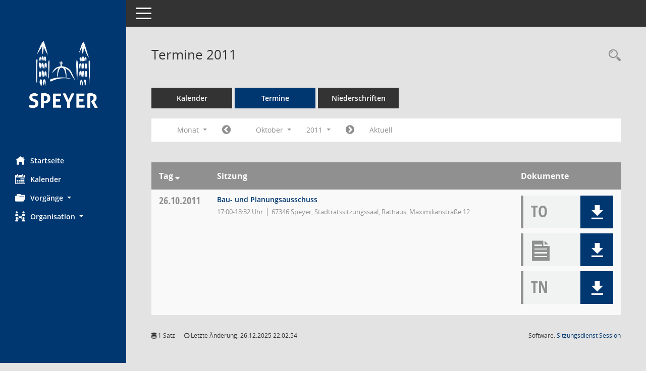

--- FILE ---
content_type: text/html; charset=UTF-8
request_url: https://buergerinfo2.speyer.de/si0046.php?__cjahr=2011&__cmonat=10&__canz=1&__osidat=a&__osisb=a&__cselect=278528
body_size: 25946
content:
<!DOCTYPE html><html lang="de"  x-ms-format-detection="none"><head><meta charset="utf-8"><meta http-equiv="X-UA-Compatible" content="IE=edge"><meta name="viewport" content="width=device-width, initial-scale=1"><meta name="description" content=""><meta name="author" content="Somacos GmbH & Co. KG,https://www.somacos.de, SessionNet Version 5.5.3 bi (Layout 6)"><meta name="sessionnet" content="V:050503"/><link rel="shortcut icon" href="im/browser.ico" type="image/x-icon"/><link rel="apple-touch-icon" href="im/somacos57.png" /><link rel="help" href="yhelp1.php" title="Hilfe" /><link rel="start" href="info.php" title="Startseite" /><title>SessionNet | Termine 2011</title>
<script type="text/javascript">var smcGLOBAL_FUNCTION_STATUS_LOGON = 1;var smcStatus_Logon = false;</script>
<script type="text/javascript" src="yjavascript.js"></script><script type="text/javascript" src="js/shopjavascript.js"></script><meta name="format-detection" content="telephone=no, date=no, address=no, email=no" /><link href="css/styles6.css" rel="stylesheet"><link href="css/styles5_3.css" rel="stylesheet"><link href="css/styles5fct.css" rel="stylesheet"><link href="config/layout/speyer/config.css" rel="stylesheet"><link id="smcglobalprintstyles" rel="stylesheet" type="text/css" media="print" href="css/styles5print.css"><link href="css/responsive.css" rel="stylesheet" media="(max-width:767px)"><link href="css/responsive3.css" rel="stylesheet" media="(max-width:767px)"><!--[if lt IE 9]><script src="js/smchtml5shiv.min.js"></script><script src="js/smcrespond.min.js"></script><![endif]--></head><body id="smc_body" class="smc-body">
<!-- #wrapper --><div id="wrapper" class="smclayout smc_page_si0046_layout"><div id="sidebar-wrapper" role="navigation" aria-label="Hauptmenü" class="smc-nav-config smc-pr-n"><div class="logo smc-config-logo"><a  href="info.php" title="Hier gelangen Sie zur Startseite dieser Webanwendung." aria-label="Hier gelangen Sie zur Startseite dieser Webanwendung." class="smce-a-u" ><img src="config/layout/speyer/logo.png" class="img-responsive smc-img-logo" alt="Logo" /></a></div><ul id="sidebar-nav" class="nav nav-pills nav-stacked"><li class="nav-item smc-nav-online"><a  href="info.php" title="Hier gelangen Sie zur Startseite dieser Webanwendung." aria-label="Hier gelangen Sie zur Startseite dieser Webanwendung." class="smce-a-u nav-link smcmenu1 smc-ct1" ><i class="smc smc-home" aria-hidden="true"></i>Startseite</a></li> <li class="nav-item smc-nav-online"><a  href="si0040.php" title="Diese Seite enth&auml;lt eine kalendarische &Uuml;bersicht der Sitzungstermine f&uuml;r einen Monat." aria-label="Diese Seite enth&auml;lt eine kalendarische &Uuml;bersicht der Sitzungstermine f&uuml;r einen Monat." class="smce-a-u nav-link smcmenu1 smc-ct1" ><i class="smc smc-calendar" aria-hidden="true"></i>Kalender</a></li> <li class="nav-item smc-nav-online"><a id="smc_nav_group_prj" aria-expanded="false" role="button" data-toggle="collapse" aria-controls="smc_nav_group_sub_prj" href="#smc_nav_group_sub_prj"><span><i class="smc smc-folders" aria-hidden="true"></i>Vorg&auml;nge</span> <span class="caret"></span></a><ul id="smc_nav_group_sub_prj" class="nav collapse" role="menu" aria-labelledby="smc_nav_group_prj"><li class="smc-nav-link"><a  href="vo0040.php" title="Diese Seite liefert eine &Uuml;bersicht der Vorlagen, die im Sitzungsdienst verwaltet werden. Die Anzeige erfolgt gruppiert nach Zeitr&auml;umen." aria-label="Diese Seite liefert eine &Uuml;bersicht der Vorlagen, die im Sitzungsdienst verwaltet werden. Die Anzeige erfolgt gruppiert nach Zeitr&auml;umen." class="smce-a-u" >Vorlagen</a></li><li class="smc-nav-link"><a  href="vo0040.php?__zvovanr=6&__caktuell=2" title="Diese Seite liefert eine &Uuml;bersicht der Vorlagen, die im Sitzungsdienst verwaltet werden. Die Anzeige erfolgt gruppiert nach Zeitr&auml;umen." aria-label="Diese Seite liefert eine &Uuml;bersicht der Vorlagen, die im Sitzungsdienst verwaltet werden. Die Anzeige erfolgt gruppiert nach Zeitr&auml;umen." class="smce-a-u" >Schriftliche Anfragen</a></li></ul></li><li class="nav-item smc-nav-online"><a id="smc_nav_group_org" aria-expanded="false" role="button" data-toggle="collapse" aria-controls="smc_nav_group_sub_org" href="#smc_nav_group_sub_org"><span><i class="smc smc-network-connection" aria-hidden="true"></i>Organisation</span> <span class="caret"></span></a><ul id="smc_nav_group_sub_org" class="nav collapse" role="menu" aria-labelledby="smc_nav_group_org"><li class="smc-nav-link"><a  href="kp0041.php" title="Diese Seite listet die Personen, die im Sitzungsdienst als Mitglieder registriert sind, auf. Als Filter dienen neben den Anfangsbuchstaben der Nachnamen die Zeitr&auml;ume." aria-label="Diese Seite listet die Personen, die im Sitzungsdienst als Mitglieder registriert sind, auf. Als Filter dienen neben den Anfangsbuchstaben der Nachnamen die Zeitr&auml;ume." class="smce-a-u" >Mandatstr&auml;ger</a></li><li class="smc-nav-link"><a  href="gr0040.php" title="Diese Seite zeigt eine Liste der Gremien, f&uuml;r die im Sitzungsdienst Informationen verwaltet werden. Als Filter stehen die Zeitr&auml;ume zur Verf&uuml;gung." aria-label="Diese Seite zeigt eine Liste der Gremien, f&uuml;r die im Sitzungsdienst Informationen verwaltet werden. Als Filter stehen die Zeitr&auml;ume zur Verf&uuml;gung." class="smce-a-u" >Gremien</a></li></ul></li>
</ul><!-- /Sidebar ende smcnav mandatos --></div>
<div id="page-content-wrapper">
<nav id="top-bar" class="navbar navbar-inverse" aria-label="Auswahlmenü"><div id="menu-toggle" class="collapsed" title="Navigation ein- bzw. ausblenden"><span class="sr-only">Toggle navigation</span><span class="icon-bar"></span><span class="icon-bar"></span><span class="icon-bar"></span></div><ul class="nav navbar-nav navbar-right">

</ul></nav>

<div class="page-title" role="navigation" aria-label="Seitentitel und Oberes Menü"><ul class="nav nav-pills smc-nav-actions float-right smc-pr-n" aria-label="Oberes Menü"><li><a  href="recherche.php" title="Rechercheauswahl anzeigen" aria-label="Rechercheauswahl anzeigen" class="" ><i class="smc smc-magnifier" aria-hidden="true"></i><span class="sr-only">Rechercheauswahl</span></a></li></ul><h1 class="smc_h1">Termine 2011</h1></div>

<div id="page-content" role="main" aria-label="Informationen">
<ul class="nav nav-tabs smcnoprint" id="smcregister" aria-label="Tab Navigation">
<li class="nav-item"><a  href="si0040.php" title="Diese Seite enth&auml;lt eine kalendarische &Uuml;bersicht der Sitzungstermine f&uuml;r einen Monat." aria-label="Diese Seite enth&auml;lt eine kalendarische &Uuml;bersicht der Sitzungstermine f&uuml;r einen Monat." class="smce-a-u nav-link" >Kalender</a></li><li class="nav-item active smc-ct1" aria-selected="true"><a  href="si0046.php" title="Diese Seite enth&auml;lt eine kompakte &Uuml;bersicht der Sitzungstermine. Sie enth&auml;lt die M&ouml;glichkeit, verschiedene Zeitr&auml;ume f&uuml;r die Sitzungsdarstellung zu w&auml;hlen." aria-label="Diese Seite enth&auml;lt eine kompakte &Uuml;bersicht der Sitzungstermine. Sie enth&auml;lt die M&ouml;glichkeit, verschiedene Zeitr&auml;ume f&uuml;r die Sitzungsdarstellung zu w&auml;hlen." class="smce-a-u nav-link" >Termine</a></li><li class="nav-item"><a  href="si0046.php?__cselect=147456&smcdatefct=q&smccont=12" title="Diese Seite enth&auml;lt eine kompakte &Uuml;bersicht der Sitzungen mit Freigabe für die Niederschrift. Sie enth&auml;lt die M&ouml;glichkeit, verschiedene Zeitr&auml;ume f&uuml;r die Sitzungsdarstellung zu w&auml;hlen." aria-label="Diese Seite enth&auml;lt eine kompakte &Uuml;bersicht der Sitzungen mit Freigabe für die Niederschrift. Sie enth&auml;lt die M&ouml;glichkeit, verschiedene Zeitr&auml;ume f&uuml;r die Sitzungsdarstellung zu w&auml;hlen." class="smce-a-u nav-link" >Niederschriften</a></li>
</ul>
<div id="smcfiltermenu" class="smcnoprint smc-filter-bar"><ul class="nav nav-pills">

<li class="nav-item dropdown xxx"><a aria-expanded="false" aria-haspopup="true" role="button" data-toggle="dropdown" class="nav-link dropdown-toggle" href="#">Monat <span class="caret"></span></a><ul class="smcfiltermenu_g8 dropdown-menu dropdown-menu-right"><a class="smce-a-u dropdown-item smcfiltermenu" href="si0046.php?__cselect=81920&__cfid=65536&__cjahr=2011&__osidat=a&__osisb=a&__canz=12&__cmonat=1" title="Jahr">Jahr</a><a class="smce-a-u dropdown-item smcfiltermenu" href="si0046.php?__cselect=147456&__cfid=131072&__cjahr=2011&__cmonat=10&__osidat=a&__osisb=a&__canz=3" title="Quartal">Quartal</a><a class="smce-a-u dropdown-item smcfiltermenuselected" href="si0046.php?__cselect=278528&__cfid=262144&__cjahr=2011&__cmonat=10&__osidat=a&__osisb=a&__canz=1" title="Monat">Monat</a></ul></li><li class="nav-item"><a  href="si0046.php?__cjahr=2011&__cmonat=9&__canz=1&__osidat=a&__osisb=a&__cselect=278528" title="Jahr: 2011 Monat: 9" aria-label="Jahr: 2011 Monat: 9" class="smce-a-u nav-link smcfiltermenuprev" ><i class="fa fa-chevron-circle-left smcfontawesome"></i></a></li>
<li class="nav-item dropdown"><a x="y" id="smce09060000000012" aria-expanded="false" aria-haspopup="true" aria-label="Monat auswählen" title="Monat auswählen" role="button" data-toggle="dropdown" class="nav-link dropdown-toggle" href="#">Oktober <span class="caret"></span></a><div class="smcfiltermenumonth debug_l6_e dropdown-menu dropdown-menu-right" aria-labelledby="smce09060000000012"><a  href="si0046.php?__cjahr=2011&__cmonat=1&__canz=1&__osidat=a&__osisb=a&__cselect=278528" title="Jahr: 2011 Monat: 1" aria-label="Jahr: 2011 Monat: 1" class="smce-a-u dropdown-item smcfiltermenumonth debug_l6_b" >Januar</a><a  href="si0046.php?__cjahr=2011&__cmonat=2&__canz=1&__osidat=a&__osisb=a&__cselect=278528" title="Jahr: 2011 Monat: 2" aria-label="Jahr: 2011 Monat: 2" class="smce-a-u dropdown-item smcfiltermenumonth debug_l6_b" >Februar</a><a  href="si0046.php?__cjahr=2011&__cmonat=3&__canz=1&__osidat=a&__osisb=a&__cselect=278528" title="Jahr: 2011 Monat: 3" aria-label="Jahr: 2011 Monat: 3" class="smce-a-u dropdown-item smcfiltermenumonth debug_l6_b" >M&auml;rz</a><a  href="si0046.php?__cjahr=2011&__cmonat=4&__canz=1&__osidat=a&__osisb=a&__cselect=278528" title="Jahr: 2011 Monat: 4" aria-label="Jahr: 2011 Monat: 4" class="smce-a-u dropdown-item smcfiltermenumonth debug_l6_b" >April</a><a  href="si0046.php?__cjahr=2011&__cmonat=5&__canz=1&__osidat=a&__osisb=a&__cselect=278528" title="Jahr: 2011 Monat: 5" aria-label="Jahr: 2011 Monat: 5" class="smce-a-u dropdown-item smcfiltermenumonth debug_l6_b" >Mai</a><a  href="si0046.php?__cjahr=2011&__cmonat=6&__canz=1&__osidat=a&__osisb=a&__cselect=278528" title="Jahr: 2011 Monat: 6" aria-label="Jahr: 2011 Monat: 6" class="smce-a-u dropdown-item smcfiltermenumonth debug_l6_b" >Juni</a><a  href="si0046.php?__cjahr=2011&__cmonat=7&__canz=1&__osidat=a&__osisb=a&__cselect=278528" title="Jahr: 2011 Monat: 7" aria-label="Jahr: 2011 Monat: 7" class="smce-a-u dropdown-item smcfiltermenumonth debug_l6_b" >Juli</a><a  href="si0046.php?__cjahr=2011&__cmonat=8&__canz=1&__osidat=a&__osisb=a&__cselect=278528" title="Jahr: 2011 Monat: 8" aria-label="Jahr: 2011 Monat: 8" class="smce-a-u dropdown-item smcfiltermenumonth debug_l6_b" >August</a><a  href="si0046.php?__cjahr=2011&__cmonat=9&__canz=1&__osidat=a&__osisb=a&__cselect=278528" title="Jahr: 2011 Monat: 9" aria-label="Jahr: 2011 Monat: 9" class="smce-a-u dropdown-item smcfiltermenumonth debug_l6_b" >September</a><a  href="si0046.php?__cjahr=2011&__cmonat=10&__canz=1&__osidat=a&__osisb=a&__cselect=278528" title="Jahr: 2011 Monat: 10" aria-label="Jahr: 2011 Monat: 10" class="smce-a-u dropdown-item smcfiltermenumonth debug_l6_b" >Oktober</a><a  href="si0046.php?__cjahr=2011&__cmonat=11&__canz=1&__osidat=a&__osisb=a&__cselect=278528" title="Jahr: 2011 Monat: 11" aria-label="Jahr: 2011 Monat: 11" class="smce-a-u dropdown-item smcfiltermenumonth debug_l6_b" >November</a><a  href="si0046.php?__cjahr=2011&__cmonat=12&__canz=1&__osidat=a&__osisb=a&__cselect=278528" title="Jahr: 2011 Monat: 12" aria-label="Jahr: 2011 Monat: 12" class="smce-a-u dropdown-item smcfiltermenumonth debug_l6_b" >Dezember</a></div></li>
<li class="nav-item dropdown smc-dropdown-short"><a x="y" id="smce09060000000001" aria-expanded="false" aria-haspopup="true" aria-label="Jahr auswählen" title="Jahr auswählen" role="button" data-toggle="dropdown" class="nav-link dropdown-toggle" href="#">2011 <span class="caret"></span></a><div class="smcfiltermenuyear dropdown-menu dropdown-menu-right" aria-labelledby="smce09060000000001"><a  href="si0046.php?__cjahr=2027&__cmonat=10&__canz=1&__osidat=a&__osisb=a&__cselect=278528" title="Jahr: 2027 Monat: 10" aria-label="Jahr: 2027 Monat: 10" class="smce-a-u dropdown-item smcfiltermenuyear" >2027</a><a  href="si0046.php?__cjahr=2026&__cmonat=10&__canz=1&__osidat=a&__osisb=a&__cselect=278528" title="Jahr: 2026 Monat: 10" aria-label="Jahr: 2026 Monat: 10" class="smce-a-u dropdown-item smcfiltermenuyear" >2026</a><a  href="si0046.php?__cjahr=2025&__cmonat=10&__canz=1&__osidat=a&__osisb=a&__cselect=278528" title="Jahr: 2025 Monat: 10" aria-label="Jahr: 2025 Monat: 10" class="smce-a-u dropdown-item smcfiltermenuyear smcfiltermenuyearnow" >2025</a><a  href="si0046.php?__cjahr=2024&__cmonat=10&__canz=1&__osidat=a&__osisb=a&__cselect=278528" title="Jahr: 2024 Monat: 10" aria-label="Jahr: 2024 Monat: 10" class="smce-a-u dropdown-item smcfiltermenuyear" >2024</a><a  href="si0046.php?__cjahr=2023&__cmonat=10&__canz=1&__osidat=a&__osisb=a&__cselect=278528" title="Jahr: 2023 Monat: 10" aria-label="Jahr: 2023 Monat: 10" class="smce-a-u dropdown-item smcfiltermenuyear" >2023</a><a  href="si0046.php?__cjahr=2022&__cmonat=10&__canz=1&__osidat=a&__osisb=a&__cselect=278528" title="Jahr: 2022 Monat: 10" aria-label="Jahr: 2022 Monat: 10" class="smce-a-u dropdown-item smcfiltermenuyear" >2022</a><a  href="si0046.php?__cjahr=2021&__cmonat=10&__canz=1&__osidat=a&__osisb=a&__cselect=278528" title="Jahr: 2021 Monat: 10" aria-label="Jahr: 2021 Monat: 10" class="smce-a-u dropdown-item smcfiltermenuyear" >2021</a><a  href="si0046.php?__cjahr=2020&__cmonat=10&__canz=1&__osidat=a&__osisb=a&__cselect=278528" title="Jahr: 2020 Monat: 10" aria-label="Jahr: 2020 Monat: 10" class="smce-a-u dropdown-item smcfiltermenuyear" >2020</a><a  href="si0046.php?__cjahr=2019&__cmonat=10&__canz=1&__osidat=a&__osisb=a&__cselect=278528" title="Jahr: 2019 Monat: 10" aria-label="Jahr: 2019 Monat: 10" class="smce-a-u dropdown-item smcfiltermenuyear" >2019</a><a  href="si0046.php?__cjahr=2018&__cmonat=10&__canz=1&__osidat=a&__osisb=a&__cselect=278528" title="Jahr: 2018 Monat: 10" aria-label="Jahr: 2018 Monat: 10" class="smce-a-u dropdown-item smcfiltermenuyear" >2018</a><a  href="si0046.php?__cjahr=2017&__cmonat=10&__canz=1&__osidat=a&__osisb=a&__cselect=278528" title="Jahr: 2017 Monat: 10" aria-label="Jahr: 2017 Monat: 10" class="smce-a-u dropdown-item smcfiltermenuyear" >2017</a><a  href="si0046.php?__cjahr=2016&__cmonat=10&__canz=1&__osidat=a&__osisb=a&__cselect=278528" title="Jahr: 2016 Monat: 10" aria-label="Jahr: 2016 Monat: 10" class="smce-a-u dropdown-item smcfiltermenuyear" >2016</a><a  href="si0046.php?__cjahr=2015&__cmonat=10&__canz=1&__osidat=a&__osisb=a&__cselect=278528" title="Jahr: 2015 Monat: 10" aria-label="Jahr: 2015 Monat: 10" class="smce-a-u dropdown-item smcfiltermenuyear" >2015</a><a  href="si0046.php?__cjahr=2014&__cmonat=10&__canz=1&__osidat=a&__osisb=a&__cselect=278528" title="Jahr: 2014 Monat: 10" aria-label="Jahr: 2014 Monat: 10" class="smce-a-u dropdown-item smcfiltermenuyear" >2014</a><a  href="si0046.php?__cjahr=2013&__cmonat=10&__canz=1&__osidat=a&__osisb=a&__cselect=278528" title="Jahr: 2013 Monat: 10" aria-label="Jahr: 2013 Monat: 10" class="smce-a-u dropdown-item smcfiltermenuyear" >2013</a><a  href="si0046.php?__cjahr=2012&__cmonat=10&__canz=1&__osidat=a&__osisb=a&__cselect=278528" title="Jahr: 2012 Monat: 10" aria-label="Jahr: 2012 Monat: 10" class="smce-a-u dropdown-item smcfiltermenuyear" >2012</a><a  href="si0046.php?__cjahr=2011&__cmonat=10&__canz=1&__osidat=a&__osisb=a&__cselect=278528" title="Jahr: 2011 Monat: 10" aria-label="Jahr: 2011 Monat: 10" class="smce-a-u dropdown-item smcfiltermenuyear smcfiltermenuselected" >2011</a><a  href="si0046.php?__cjahr=2010&__cmonat=10&__canz=1&__osidat=a&__osisb=a&__cselect=278528" title="Jahr: 2010 Monat: 10" aria-label="Jahr: 2010 Monat: 10" class="smce-a-u dropdown-item smcfiltermenuyear" >2010</a><a  href="si0046.php?__cjahr=2009&__cmonat=10&__canz=1&__osidat=a&__osisb=a&__cselect=278528" title="Jahr: 2009 Monat: 10" aria-label="Jahr: 2009 Monat: 10" class="smce-a-u dropdown-item smcfiltermenuyear" >2009</a><a  href="si0046.php?__cjahr=2008&__cmonat=10&__canz=1&__osidat=a&__osisb=a&__cselect=278528" title="Jahr: 2008 Monat: 10" aria-label="Jahr: 2008 Monat: 10" class="smce-a-u dropdown-item smcfiltermenuyear" >2008</a><a  href="si0046.php?__cjahr=2007&__cmonat=10&__canz=1&__osidat=a&__osisb=a&__cselect=278528" title="Jahr: 2007 Monat: 10" aria-label="Jahr: 2007 Monat: 10" class="smce-a-u dropdown-item smcfiltermenuyear" >2007</a><a  href="si0046.php?__cjahr=2006&__cmonat=10&__canz=1&__osidat=a&__osisb=a&__cselect=278528" title="Jahr: 2006 Monat: 10" aria-label="Jahr: 2006 Monat: 10" class="smce-a-u dropdown-item smcfiltermenuyear" >2006</a><a  href="si0046.php?__cjahr=2005&__cmonat=10&__canz=1&__osidat=a&__osisb=a&__cselect=278528" title="Jahr: 2005 Monat: 10" aria-label="Jahr: 2005 Monat: 10" class="smce-a-u dropdown-item smcfiltermenuyear" >2005</a><a  href="si0046.php?__cjahr=2004&__cmonat=10&__canz=1&__osidat=a&__osisb=a&__cselect=278528" title="Jahr: 2004 Monat: 10" aria-label="Jahr: 2004 Monat: 10" class="smce-a-u dropdown-item smcfiltermenuyear" >2004</a><a  href="si0046.php?__cjahr=2003&__cmonat=10&__canz=1&__osidat=a&__osisb=a&__cselect=278528" title="Jahr: 2003 Monat: 10" aria-label="Jahr: 2003 Monat: 10" class="smce-a-u dropdown-item smcfiltermenuyear" >2003</a><a  href="si0046.php?__cjahr=2002&__cmonat=10&__canz=1&__osidat=a&__osisb=a&__cselect=278528" title="Jahr: 2002 Monat: 10" aria-label="Jahr: 2002 Monat: 10" class="smce-a-u dropdown-item smcfiltermenuyear" >2002</a><a  href="si0046.php?__cjahr=2001&__cmonat=10&__canz=1&__osidat=a&__osisb=a&__cselect=278528" title="Jahr: 2001 Monat: 10" aria-label="Jahr: 2001 Monat: 10" class="smce-a-u dropdown-item smcfiltermenuyear" >2001</a><a  href="si0046.php?__cjahr=2000&__cmonat=10&__canz=1&__osidat=a&__osisb=a&__cselect=278528" title="Jahr: 2000 Monat: 10" aria-label="Jahr: 2000 Monat: 10" class="smce-a-u dropdown-item smcfiltermenuyear" >2000</a></div></li>
<li class="nav-item"><a  href="si0046.php?__cjahr=2011&__cmonat=11&__canz=1&__osidat=a&__osisb=a&__cselect=278528" title="Jahr: 2011 Monat: 11" aria-label="Jahr: 2011 Monat: 11" class="smce-a-u nav-link smcfiltermenunext debug_l6_13" ><i class="fa fa-chevron-circle-right smcfontawesome"></i></a></li><li class="nav-item"><a  href="si0046.php?__cjahr=2025&__cmonat=12&__canz=1&__osidat=a&__osisb=a&__cselect=278528" title="Monat: Aktuell" aria-label="Monat: Aktuell" class="smce-a-u nav-link smcfiltermenunow smcdebugnow3" >Aktuell</a></li>
</ul>
</div>
<br />
<!-- table-responsive --><table id="smc_page_si0046_contenttable1" class="table table-striped smc-table smc-table-striped smc-table-responsive smctablesitzungen">
<thead class="smc-t-r-l"><tr><th class="sidat_tag">Tag&nbsp;<span class="smc-pr-n"><a  href="si0046.php?__osidat=d&__cjahr=2011&__cmonat=10&__canz=1&__osisb=a&__cselect=278528" title="Sortieren: nach Tag absteigend" aria-label="Sortieren: nach Tag absteigend" class="smce-a-u" ><i class="fa fa-sort-desc" aria-hidden="true"></i></a></span></th><th class="silink">Sitzung</th><th class="sidocs">Dokumente</th>
</tr><!-- /tr-responsive --></thead>
<tbody>
<tr class="smc-t-r-l"><td data-label="&nbsp;" class="smc-t-cl991 sidat_tag"><a title="Mittwoch" class="weekday smc-1x "><span class="smc-weekday-short smc-text-inline-991">Mi&nbsp;</span>26.10.2011</a></td><td data-label="Sitzung" class="smc-t-cl991 silink"><div class="smc-el-h "><a  href="si0057.php?__ksinr=448" title="Details anzeigen: Bau- und Planungsausschuss 26.10.2011" aria-label="Details anzeigen: Bau- und Planungsausschuss 26.10.2011" class="smce-a-u smc-link-normal smc_doc smc_datatype_si" >Bau- und Planungsausschuss</a></div><ul class="list-inline smc-detail-list"><li class="list-inline-item">17:00-18:32&nbsp;Uhr</li><li class="list-inline-item">67346 Speyer,  Stadtratssitzungssaal, Rathaus, Maximilianstraße 12</li></ul></td><td class="smc-t-cl991 sidocs"><div class="smc-dg-c-3-12 smc-documents smce-do-1 smc-pr-nsmc-doc-dakurz-box smc-doc-size-1 flex-column">
<div id="smcy00090000017293" class="col-lg-12 smc-d-el"><div id="smcb00090000017293" class="smc-xxdat smc-default default smc-box-type-1 smc-dg-b1"><div class="smc smc-doc-icon"><i class="smc smc-doc-dakurz smc-doc-dakurz-1 smc-doc-symbol  smc_field_danr_7" aria-hidden="true">TO</i></div><div class="smc-doc-content smcc-s1-n smce-m-1"><div id="smcg00090000017293"  class="smc-action-group smc-action-group-lg ml-auto" role="group"><a  href="getfile.php?id=17293&type=do" title="Dokument Download Dateityp: pdf" aria-label="Dokument Download Dateityp: pdf" role="button" class="btn btn-blue" id="smcs00090000017293" ><i role="button" class="smc smc-download" aria-hidden="true"></i></a></div><div class="smc-el-h smc-text-block-991 smc-t-r991"><a  href="getfile.php?id=17293&type=do" title="Dokument Download Dateityp: pdf" aria-label="Dokument Download Dateityp: pdf" class="smce-a-u smc-text-block-991 smc-t-r991" >Tagesordnung öffentlich</a></div></div></div>
</div>
<div id="smcy00090000017319" class="col-lg-12 smc-d-el"><div id="smcb00090000017319" class="smc-xxdat smc-default default smc-box-type-1 smc-dg-b1"><div class="smc smc-doc-icon"><i class="smc smc-document" aria-hidden="true"></i></div><div class="smc-doc-content smcc-s1-n smce-m-1"><div id="smcg00090000017319"  class="smc-action-group smc-action-group-lg ml-auto" role="group"><a  href="getfile.php?id=17319&type=do" title="Dokument Download Dateityp: pdf" aria-label="Dokument Download Dateityp: pdf" role="button" class="btn btn-blue" id="smcs00090000017319" ><i role="button" class="smc smc-download" aria-hidden="true"></i></a></div><div class="smc-el-h smc-text-block-991 smc-t-r991"><a  href="getfile.php?id=17319&type=do" title="Dokument Download Dateityp: pdf" aria-label="Dokument Download Dateityp: pdf" class="smce-a-u smc-text-block-991 smc-t-r991" >Anwesenheitsliste</a></div></div></div>
</div>
<div id="smcy00090000017529" class="col-lg-12 smc-d-el"><div id="smcb00090000017529" class="smc-xxdat smc-default default smc-box-type-1 smc-dg-b1"><div class="smc smc-doc-icon"><i class="smc smc-doc-dakurz smc-doc-dakurz-1 smc-doc-symbol  smc_field_danr_8" aria-hidden="true">TN</i></div><div class="smc-doc-content smcc-s1-n smce-m-1"><div id="smcg00090000017529"  class="smc-action-group smc-action-group-lg ml-auto" role="group"><a  href="getfile.php?id=17529&type=do" title="Dokument Download Dateityp: pdf" aria-label="Dokument Download Dateityp: pdf" role="button" class="btn btn-blue" id="smcs00090000017529" ><i role="button" class="smc smc-download" aria-hidden="true"></i></a></div><div class="smc-el-h smc-text-block-991 smc-t-r991"><a  href="getfile.php?id=17529&type=do" title="Dokument Download Dateityp: pdf" aria-label="Dokument Download Dateityp: pdf" class="smce-a-u smc-text-block-991 smc-t-r991" >Teilniederschrift öffentlich</a></div></div></div>
</div>
<!--SMCPHDOCFCT--></div></td>
</tr>
</tbody>
</table><!-- /table-responsive -->

</div><!-- /page-content-1 -->
</div><!-- /page-content-wrapper -->
<footer aria-label="Fusszeile mit Seiteninformationen"><div class="d-flex justify-content-between"><div id="smcmenubottom" title="Diese Men&uuml;leiste enth&auml;lt Funktionen f&uuml;r die Steuerung der aktuellen Seite."><ul class="list-inline"><li class="list-inline-item"><i class="fa fa-database" aria-hidden="true"></i>&nbsp;1&nbsp;Satz</li><li><i class="fa fa-clock-o" aria-hidden="true"></i>&nbsp;Letzte &Auml;nderung:&nbsp;26.12.2025 22:02:54</li></ul></div><div id="smcsomacosinfo" class="text-right"><span lang="en">Software: </span><a href="https://somacos.de/loesungen/sitzungsmanagement/session/" class="smc-link-normal" target="_blank" title="Zum Hersteller dieser Sitzungsdienst-Software: Somacos GmbH &amp; Co. KG - in einem neuen Browserfenster">Sitzungsdienst <span lang="en">Session</span><span class="sr-only">(Wird in neuem Fenster geöffnet)</span></a></div></div></footer>
</div><!-- /wrapper -->
<script type="text/javascript" src="js/smcjquery_min.js?v=3.5.1"></script>
<script type="text/javascript" src="js/smcpopper_min.js"></script>
<script type="text/javascript" src="js/smcbootstrap.bundle.min.js"></script>
<script type="text/javascript" src="js/smcmvc1.js"></script>		<!-- Menu Toggle Script -->
		<script>
		//Menu Toggle Script Variante "Nav bei < 991 dynamisch" (2):
		$("#menu-toggle").click(function (e) {
			    e.preventDefault();
			    //alert('toggled');
			    $("#wrapper").toggleClass("toggled");
		});
			    document.addEventListener('DOMContentLoaded', function () {
				        $(window).on('resize', updateToggle);
				        updateToggle();
			    });
		    function updateToggle() {
			        if ($(window).width() < 991) {
				            $('#wrapper').addClass('toggled');
			        }
		    }
		    function runToggle() {
			        //Einklappen erzwingen:
			        //alert('runtoggle 2');
			        $('#wrapper').addClass('toggled');
		    }
		</script>

<script type="text/javascript">
function smcGlobalGKI2(){return '119542293';}function smcGlobalSMCLAYOUT(){return 'wrapper';}function smcGlobal_AJAX_KEINRECHT(){return 'ajax.0';}function smcGlobalDebug(){return false;}function smcGlobal_HB(){return 'https://ratsinfo.speyer.de';}
</script>
</body></html>

--- FILE ---
content_type: application/javascript
request_url: https://buergerinfo2.speyer.de/js/shopjavascript.js
body_size: 2672
content:
//UTF-8 äöüß

//506 RL verschoben nach js

function writeShopRecord(url, boxname, imgfolder)
{
    //aufruf do0011 um dok in db zu schreiben
    //480 RL IMG-Folder:

	rueckgabe = smcPostUrl(url + '&__wsmc=' + smcGetRandom());

	//Ausgabe Rückgabewert im Browser
	if (rueckgabe == 'add') {
	    //Hinzufügen wurde ausgeführt:
	    document.getElementById(boxname).src = imgfolder + '/shop02.gif';
	}
	else {
	    if (rueckgabe == 'del') {
	        //Löschen wurde ausgeführt:
	        document.getElementById(boxname).src = imgfolder + '/shop01.gif';
	    }
	}
	//debug: else alert(rueckgabe);
}

function writeShopRecordFont(url, boxname) {

    //aufruf do0011 um dok in db zu schreiben

    rueckgabe = smcPostUrl(url + '&__wsmc=' + smcGetRandom());
    //alert('return:' + rueckgabe);

    //Ausgabe Rückgabewert im Browser
    if (rueckgabe == 'add') {
        //alert('add:' + boxname);
        //Hinzufügen wurde ausgeführt:
        if (document.getElementById(boxname)) {
			//524 RL Layout6.BF +aria-hidden:
            document.getElementById(boxname).innerHTML = '<i class="smc smc-zip-delete" aria-hidden="true"></i>'
            document.getElementById(boxname).className = 'btn btn-green';
            //alert('add:' + document.getElementById(boxname).class);
        }
    }
    else {
        if (rueckgabe == 'del') {
            //alert('del:' + boxname);
            //Löschen wurde ausgeführt:
            if (document.getElementById(boxname)) {
				//524 RL Layout6.BF +aria-hidden:
                document.getElementById(boxname).innerHTML = '<i class="smc smc-zip-add" aria-hidden="true"></i>'
                document.getElementById(boxname).className = 'btn btn-blue';
                //alert('del:' + document.getElementById(boxname).class);
            }
        }
    }
    //debug: else alert(rueckgabe);
}

function writeDocCollection1(url_inhalt, url, boxname1, boxname2, anwtype)
{
	//aufruf sessionnet.php um dok in db zu schreiben
	inhalt = smcPostUrl(url_inhalt + '&__wsmc=' + smcGetRandom());
	if (anwtype == 'asp')
	{
		alert(inhalt);
	}
	else
	{
		//PHP:
	}
	
	//
	rueckgabe = smcPostUrl(url + '&__wsmc=' + smcGetRandom());

	//Ausgabe Rückgabewert im Browser
	if(rueckgabe != '0')
	{
		//Hinzufügen wurde ausgeführt:
		if (anwtype == 'asp')
		{
			document.getElementById(boxname1).style.visibility = 'visible';
			document.getElementById(boxname2).style.visibility = 'hidden';
			document.getElementById(boxname2).style.display = 'none';
		}
		else
		{
			//PHP:
		}
	}
	else
	{
		document.getElementById(boxname1).style.visibility = 'hidden';
		document.getElementById(boxname2).style.visibility = 'hidden';
	}
}
